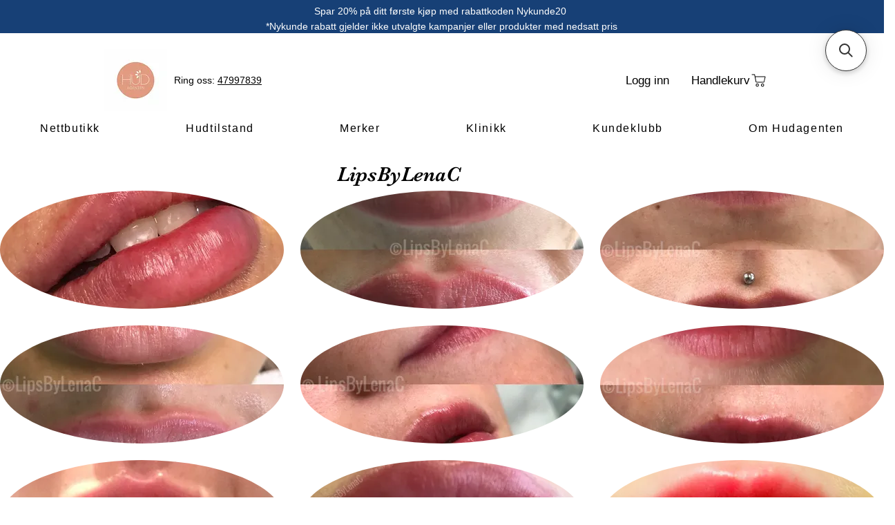

--- FILE ---
content_type: application/javascript; charset=utf-8
request_url: https://searchanise-ef84.kxcdn.com/templates.0Y8i0L2L2g.js
body_size: 1694
content:
Searchanise=window.Searchanise||{};Searchanise.templates={Platform:'wix',AutocompleteLayout:'multicolumn_wix',AutocompleteStyle:'ITEMS_MULTICOLUMN_BLACK_WIX',AutocompleteCategoriesCount:0,AutocompleteShowMoreLink:'Y',AutocompleteIsMulticolumn:'Y',AutocompleteTemplate:'<div class="snize-ac-results-content"><div class="snize-results-html" style="cursor:auto;" id="snize-ac-results-html-container"></div><div class="snize-ac-results-columns"><div class="snize-ac-results-column"><ul class="snize-ac-results-list" id="snize-ac-items-container-1"></ul><ul class="snize-ac-results-list" id="snize-ac-items-container-2"></ul><ul class="snize-ac-results-list" id="snize-ac-items-container-3"></ul><ul class="snize-ac-results-list snize-view-all-container"></ul></div><div class="snize-ac-results-column"><ul class="snize-ac-results-multicolumn-list" id="snize-ac-items-container-4"></ul></div></div></div>',AutocompleteMobileTemplate:'<div class="snize-ac-results-content"><div class="snize-mobile-top-panel"><div class="snize-close-button"><button type="button" class="snize-close-button-arrow"></button></div><form action="#" style="margin: 0px"><div class="snize-search"><input id="snize-mobile-search-input" autocomplete="off" class="snize-input-style snize-mobile-input-style"></div><div class="snize-clear-button-container"><button type="button" class="snize-clear-button" style="visibility: hidden"></button></div></form></div><ul class="snize-ac-results-list" id="snize-ac-items-container-1"></ul><ul class="snize-ac-results-list" id="snize-ac-items-container-2"></ul><ul class="snize-ac-results-list" id="snize-ac-items-container-3"></ul><ul id="snize-ac-items-container-4"></ul><div class="snize-results-html" style="cursor:auto;" id="snize-ac-results-html-container"></div><div class="snize-close-area" id="snize-ac-close-area"></div></div>',AutocompleteItem:'<li class="snize-product ${product_classes}" data-original-product-id="${original_product_id}" id="snize-ac-product-${product_id}"><a aria-label="${autocomplete_aria_label}" href="${autocomplete_link}" class="snize-item" draggable="false"><div class="snize-thumbnail"><img src="${image_link}" class="snize-item-image ${additional_image_classes}" alt="${autocomplete_image_alt}"></div><span class="snize-title">${title}</span><span class="snize-description">${description}</span>${autocomplete_product_code_html}${autocomplete_product_attribute_html}${autocomplete_prices_html}<div class="snize-labels-wrapper">${autocomplete_product_ribbons_html}${autocomplete_in_stock_status_html}${autocomplete_product_discount_label}</div>${reviews_html}</a></li>',AutocompleteMobileItem:'<li class="snize-product ${product_classes}" data-original-product-id="${original_product_id}" id="snize-ac-product-${product_id}"><a aria-label="${autocomplete_aria_label}" href="${autocomplete_link}" class="snize-item"><div class="snize-thumbnail"><img src="${image_link}" class="snize-item-image ${additional_image_classes}" alt="${autocomplete_image_alt}"></div><div class="snize-product-info"><span class="snize-title">${title}</span><span class="snize-description">${description}</span>${autocomplete_product_code_html}${autocomplete_product_attribute_html}<div class="snize-ac-prices-container">${autocomplete_prices_html}</div><div class="snize-labels-wrapper">${autocomplete_product_ribbons_html}${autocomplete_in_stock_status_html}${autocomplete_product_discount_label}</div>${reviews_html}</div></a></li>',LabelAutocompleteSuggestions:'Populære forslag',LabelAutocompletePages:'Sider',LabelAutocompleteProducts:'Produkter',LabelAutocompleteMoreProducts:'Se alle [count] produkter',LabelAutocompleteNothingFound:'Beklager, ingen treff [search_string].',LabelAutocompleteMobileSearchInputPlaceholder:'Søk i butikken..',LabelStickySearchboxInputPlaceholder:'Hva ser du etter?',LabelAutocompleteInStock:'På lager',LabelAutocompleteOutOfStock:'Ikke på lager',LabelAutocompleteFrom:'Fra',LabelAutocompleteMore:'Mer',LabelAutocompleteNoSearchQuery:'Begynn å skrive for å finne resultater',LabelAutocompleteNoSuggestionsFound:'Ingen forslag ble funnet',LabelAutocompleteTypeForResults:'Begynn å skrive for søkeresultater',LabelAutocompleteResultsFound:'Viser [count] resultater for',LabelAutocompleteDidYouMean:'Mente du: [suggestions]?',LabelAutocompletePopularSuggestions:'Sjekk ut noen av våre mest populære søk: [suggestions]',LabelAutocompleteSeeAllProducts:'Se alle produkter',LabelAutocompleteZeroPriceText:'Kontakt oss for pris',LabelAutocompleteProductDiscountText:'[discount]% rabatt',LabelAutocompleteHighlightSavingText:'Spar [save_amount]',ProductDiscountBgcolor:'333333',ResultsShow:'Y',ResultsStyle:'RESULTS_BIG_PICTURES_WIX',ResultsCategoriesCount:0,ResultsShowFiltersInTopSection:'N',LabelResultsProductDiscountText:'[discount]% rabatt',LabelResultsHighlightSavingText:'Spar [save_amount]',ResultsProductDiscountBgcolor:'333333',LabelResultsSortBy:'Filtrer med',LabelResultsSortRelevance:'Relevanse',LabelResultsSortTitleAsc:'Tittel: A-Z',LabelResultsSortTitleDesc:'Tittel: Z-A',LabelResultsSortPriceAsc:'Pris: Lav til Høy',LabelResultsSortPriceDesc:'Pris: Høy til Lav',LabelResultsSortDiscountDesc:'Rabatt: Høy til Lav',LabelResultsSortRatingAsc:'Rangering: Lav til Høy',LabelResultsSortRatingDesc:'Rangering: Høy til Lav',LabelResultsSortTotalReviewsAsc:'Totale reviews: Lav til Høy',LabelResultsSortTotalReviewsDesc:'Totale: High to Low',LabelResultsBestselling:'Bestselgere',LabelResultsNoReviews:'Ingen reviews',ShowBestsellingSorting:'Y',ShowDiscountSorting:'Y',LabelResultsTabProducts:'Produkter',LabelResultsTabPages:'Sider',LabelResultsFound:'Viser [count] resultater for "[search_string]"',LabelResultsFoundWithoutQuery:'Viser [count] resultater',LabelResultsNothingFound:'Ingenting funnet for [search_string]',LabelResultsNothingFoundWithoutQuery:'Ingenting funnet',LabelResultsNothingFoundSeeAllCatalog:'Ditt søk "[search_string]" matchet ikke noen av våre resultater. Se på [link_catalog_start]andre produkter i vår butikk[link_catalog_end]',LabelResultsDidYouMean:'Mente du: [suggestions]?',LabelResultsFilters:'Filtre',LabelResultsFrom:'Fra',LabelResultsInStock:'På lager',LabelResultsOutOfStock:'Ikke på lager',LabelResultsZeroPriceText:'Kontakt oss for pris',LabelResultsViewProduct:'Se produkt',LabelResultsShowProducts:'Vis [count] produkter',LabelResultsResetFilters:'Fjern alt',LabelResultsApplyFilters:'Ferdig',LabelResultsSelectedFilters:'[count] valgt',LabelResultsBucketsShowMore:'Vis mer',LabelResultsInfiniteScrollingLoadMore:'Vis mer',LabelResultsPaginationPreviousPage:'← forrige',LabelResultsPaginationNextPage:'Neste →',LabelResultsPaginationCurrentPage:'[page] av [total_pages]',StickySearchboxShow:'Y',StickySearchboxPosition:'top-right',PriceFormatSymbol:'kr',PriceFormatBefore:'kr',WixCurrency:'NOK',WixAppId:'bfd122e2-c23e-4d99-ba83-a960c931a7f2'}

--- FILE ---
content_type: application/javascript; charset=utf-8
request_url: https://searchanise-ef84.kxcdn.com/preload_data.0Y8i0L2L2g.js
body_size: 191
content:
window.Searchanise.preloadedSuggestions=['zo skin','dr dennis','is clinical','zo skin health','vitamin c serum','zo skin healthy','exfoliating accelerator','vitamin c','zo cleanser','jane iredale','zo skin peeling','matrix support','color science flex','zo scrub','age interrupter','skin ceuticals','creme creme','skin brightener','skinceuticals daily moisture','ce ferulic','gehwol fusskraft intensive cream','meline spots','skin healthy','metacell renewal','daily power defense','p tiox','neostrata sheer','neostrata clarify','complexion renewal','clinical moisturizing complex','firming serum','engelsrufer håndkrem','skinbetter science-produktene','obagi medical hydrate moisturizer'];